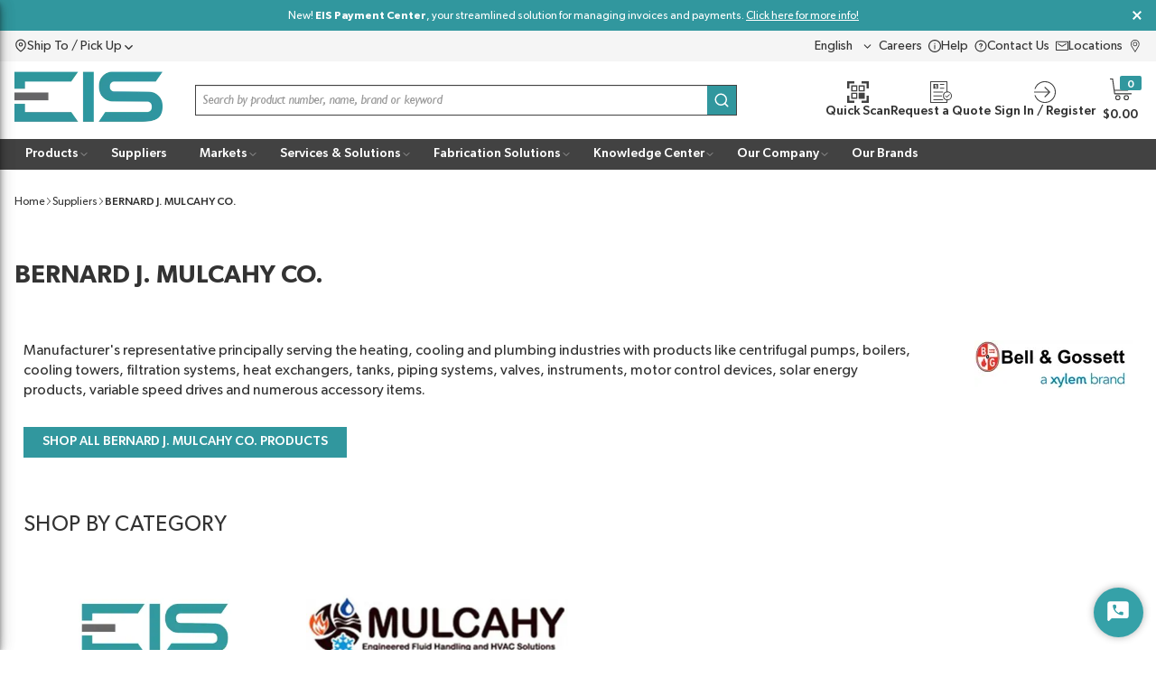

--- FILE ---
content_type: application/javascript; charset=UTF-8
request_url: https://www.eis-inc.com/dist/brandsChunk_08ad45d0dd536eec2ceb.chunk.js
body_size: 2858
content:
"use strict";(self.webpackChunkroot=self.webpackChunkroot||[]).push([[1566],{51550:(e,t,a)=>{a.r(t),a.d(t,{categoriesStyles:()=>h,default:()=>w});var i,n=a(91351),o=a(30157),r=a(68367),l=a(47515),s=a(30799),d=a(26413),c=a(89734),m=a.n(c),u=a(67294),g=a(37703),p=a(58804);!function(e){e.title="title",e.showImages="showImages",e.uppercaseTitle="uppercaseTitle",e.boldTitle="boldTitle"}(i||(i={}));const h={title:{variant:"h3"}},f=h,w={component:(0,g.$j)((e=>({})),{})((({fields:e})=>{const{value:t}=(0,u.useContext)(l.oH),{isLoading:a,value:i}=(0,u.useContext)(l.eg),[c,g]=(0,u.useState)(a),[h,w]=(0,u.useState)([]),[b,v]=(0,u.useState)([]);if((0,u.useEffect)((()=>{if(i){if(i.length)return void w(i);g(!0),(e={brandId:(null==t?void 0:t.id)||"",page:1,pageSize:1e3,sort:"name",maximumDepth:3},(0,o.U2)("/api/custom/categories/getbrandcategories",e)).then((e=>{g(!1);const t=e.brandCategories;w(t)}),(e=>{g(!1)}))}var e}),[i]),(0,u.useEffect)((()=>{if(h.length){const e=[];if(h.forEach((t=>{var a;e.push(t),t.subCategories&&(null===(a=t.subCategories)||void 0===a?void 0:a.length)&&t.subCategories.forEach((t=>{e.some((e=>t.categoryId!==e.categoryId))||e.push(t)}))})),e.length>0){const t=m()(e,[e=>e.categoryName],["asc"]);v(t)}}}),[h]),!c&&!b.length)return null;if(c)return u.createElement(r.Z,{css:p.iv`height:150px;display:flex;align-items:center;justify-content:center;`},u.createElement(s.Z,{color:"primary.main"}));const{title:y,showImages:x}=e;return u.createElement(r.Z,{"data-test-selector":"brandCategories"},u.createElement(d.Z,Object.assign({},f.title,{css:p.iv`font-weight:${e.boldTitle?"600":"normal"};text-transform:${e.uppercaseTitle?"uppercase":"initial"};letter-spacing:0.3px;`,"data-test-selector":"brandCategoriesTitle"}),y),u.createElement(n.Z,{usage:"categories",items:b,brand:t,showImages:x}))})),definition:{group:"Brand Details",displayName:"Categories",allowedContexts:["BrandDetailsPage"],fieldDefinitions:[{name:i.title,displayName:"Title",editorTemplate:"TextField",defaultValue:"Shop By Category",fieldType:"Translatable"},{name:i.showImages,displayName:"Show Images",editorTemplate:"CheckboxField",defaultValue:!0,fieldType:"General"},{name:i.uppercaseTitle,displayName:"Uppercase Title",editorTemplate:"CheckboxField",defaultValue:!1,fieldType:"General"},{name:i.boldTitle,displayName:"Bold Title",editorTemplate:"CheckboxField",defaultValue:!1,fieldType:"General"}]}}},40215:(e,t,a)=>{a.r(t),a.d(t,{contentStyles:()=>g,default:()=>h});var i=a(34587),n=a(68367),o=a(47515),r=a(35765),l=a(30488),s=a.n(l),d=a(67294),c=a(37703),m=a(58804);const u=a(27347),g={container:{css:m.iv`padding-right:30px;*{line-height:22px;}p{&:last-child{margin-bottom:0;}}.LinesEllipsis-ellipsis,a{color:${(0,r.Z)("primary.main")};cursor:pointer;&:hover,&:focus{&,span{text-decoration:underline;}}}`}},p=g,h={component:()=>{const[e,t]=(0,d.useState)(!0),{value:a}=(0,d.useContext)(o.oH),r=(0,c.I0)();if((0,d.useEffect)((()=>((null==a?void 0:a.id)&&r({type:"xCoveo/setShouldSendSearchFromLinkEvent",shouldSendSearchFromLinkEvent:!0}),()=>{r({type:"xCoveo/setShouldSendSearchFromLinkEvent",shouldSendSearchFromLinkEvent:!1})})),[null==a?void 0:a.id]),!a||!a.htmlContent)return null;let l=a.htmlContent;const m=a.htmlContent.indexOf("<body");return m>-1&&(l=`<div${a.htmlContent.substring(m+5,a.htmlContent.indexOf("</body>"))}</div>`),d.createElement(n.Z,Object.assign({},p.container,{"data-test-selector":"brandContent",onClick:e=>{"BrandDetailsContent_readMore"===e.target.id&&(e.preventDefault(),t(!1))}}),e&&d.createElement(u,{unsafeHTML:a.htmlContent,maxLine:"3",ellipsisHTML:"... <span id='BrandDetailsContent_readMore'>read more</span>",basedOn:"letters"}),!e&&s()(l,i.I))},definition:{group:"Brand Details",displayName:"Content",allowedContexts:["BrandDetailsPage","ProductListPage"]}}},56902:(e,t,a)=>{a.r(t),a.d(t,{default:()=>u,imageStyles:()=>c});var i=a(22631),n=a(47515),o=a(38453),r=a(5603),l=a(67294),s=a(37703),d=a(58804);const c={imageItem:{width:12},image:{css:d.iv`img{height:100%;}`},imageMissingText:{variant:"h3",css:d.iv`width:100%;overflow-wrap:break-word;word-wrap:break-word;`}},m=c,u={component:(0,s.$j)()((0,r.VC)((({history:e})=>{const{value:t}=(0,l.useContext)(n.oH);return t&&(null==t?void 0:t.featuredImagePath)?l.createElement(o.T5,Object.assign({"data-test-selector":"brandImage"},m.container),l.createElement(o.P4,Object.assign({},m.imageItem),l.createElement(i.ZP,Object.assign({"data-test-selector":"brandFeaturedImage",altText:t.featuredImageAltText,src:t.featuredImagePath},m.image)))):null}))),definition:{group:"Brand Details",displayName:"Brand details Image",icon:"image",allowedContexts:["BrandDetailsPage"]}}},70621:(e,t,a)=>{a.r(t),a.d(t,{default:()=>c,logoStyles:()=>s});var i=a(22631),n=a(68367),o=a(47515),r=a(67294),l=a(58804);const s={heading:{variant:"h3",css:l.iv`overflow-wrap:break-word;word-wrap:break-word;`},container:{css:l.iv`width:100%;`},image:{css:l.iv`width:100%;align-items:flex-end;img{width:auto;max-width:100%;}`}},d=s,c={component:()=>{const{value:e}=(0,r.useContext)(o.oH);return e&&e.logoSmallImagePath?r.createElement(n.Z,Object.assign({},d.container,{"data-test-selector":"brandLogo"}),r.createElement(i.ZP,Object.assign({src:e.logoSmallImagePath,altText:e.logoAltText},d.image))):null},definition:{group:"Brand Details",icon:"diamond",displayName:"Brand Logo",allowedContexts:["BrandDetailsPage","ProductListPage"]}}},43354:(e,t,a)=>{a.r(t),a.d(t,{default:()=>s});var i=a(98852),n=a(39123),o=a(58804);const r=e=>0===e?o.iv`display:none;`:o.iv`flex-basis:${l(e)};max-width:${l(e)};`;function l(e){return Math.round(1e8/e)/1e6+"%"}const s=o.ZP.div.withConfig({displayName:"FlexItem",componentId:"-1eahal9"})`overflow:visible;display:flex;flex-direction:row;${({flexColumns:e,theme:t})=>{if(Array.isArray(e)){const a=e.map(r);return(0,i.ZP)(t,a)}return r(e||0)}} ${n.Z}`},30025:(e,t,a)=>{a.r(t),a.d(t,{default:()=>n});var i=a(39123);const n=a(58804).ZP.div.withConfig({displayName:"FlexWrapContainer",componentId:"-1vs0zmh"})`overflow:visible;display:flex;flex-direction:row;flex-wrap:wrap;justify-content:center;${i.Z}`},34436:(e,t,a)=>{a.r(t),a.d(t,{default:()=>b,productLinesStyles:()=>f});var i,n=a(68367),o=a(47515),r=a(83185),l=a(70287),s=a(50153),d=a(40676),c=a(3563),m=a(488),u=a(26413),g=a(67294),p=a(37703),h=a(58804);!function(e){e.title="title",e.showImages="showImages",e.maxToShow="maxToShow",e.gridType="gridType"}(i||(i={}));const f={titleItem:{width:12,css:h.iv`width:100%;justify-content:center;`},title:{variant:"h3",css:h.iv`margin-bottom:0;`},container:{css:h.iv`margin:15px;`},productLineContainer:{gap:10},innerProductLineContainer:{gap:0,css:h.iv`width:100%;`},productLineItemColumn:{width:[6,6,12,12,12]},productLineItemRow:{width:[6,6,4,3,2]},productLineImageItem:{width:12,align:"middle",css:h.iv`width:100%;height:160px;justify-content:center;`},productLineImage:{css:h.iv`img{height:100%;}`},productLineNameItem:{width:12,css:h.iv`width:100%;padding-bottom:5px;`},productLineNameLink:{color:"text.main",typographyProps:{weight:"bold",css:h.iv`width:100%;overflow-wrap:break-word;word-wrap:break-word;text-align:center;font-weight:bold;`}},productLineName:{weight:"bold",css:h.iv`width:100%;overflow-wrap:break-word;word-wrap:break-word;text-align:center;font-weight:bold;`,color:"text.main"},viewAllButtonItem:{width:12,css:h.iv`padding-top:5px;width:100%;justify-content:center;`},viewAllButton:{typographyProps:{weight:"bold",ellipsis:!0}}},w=f,b={component:(0,p.$j)((e=>({})),{})((({fields:e})=>{const{isLoading:t,value:a}=(0,g.useContext)(o.Yh),{title:i,showImages:p,gridType:h,maxToShow:f}=e,b="row"===h?w.productLineItemRow:w.productLineItemColumn,[v,y]=g.useState(f);if((0,g.useEffect)((()=>{y(f)}),[f]),t||!a||0===a.length)return null;return g.createElement(n.Z,Object.assign({},w.container,{"data-test-selector":"brandProductLines"}),g.createElement(s.ZP,Object.assign({},w.productLineContainer),g.createElement(d.Z,Object.assign({},w.titleItem),g.createElement(u.Z,Object.assign({},w.title,{"data-test-selector":"brandProductLinesTitle"}),i)),null==a?void 0:a.slice(0,v).map((e=>g.createElement(d.Z,Object.assign({key:e.id},b),g.createElement(s.ZP,Object.assign({},w.innerProductLineContainer),p?g.createElement(m.ZP,{href:e.productListPagePath},g.createElement(d.Z,Object.assign({},w.productLineImageItem),g.createElement(c.ZP,Object.assign({src:e.featuredImagePath,altText:e.featuredImageAltText},w.productLineImage,{"data-test-selector":`brandProductLineImage_${e.id}`}))),g.createElement(d.Z,Object.assign({},w.productLineNameItem),g.createElement(u.Z,Object.assign({},w.productLineName,{"data-test-selector":`brandProductLineLink_${e.id}`}),e.name))):g.createElement(d.Z,Object.assign({},w.productLineNameItem),g.createElement(m.ZP,Object.assign({href:e.productListPagePath},w.productLineNameLink,{"data-test-selector":`brandProductLineLink_${e.id}`}),e.name)))))),0===f||(a||[]).length<=v?null:g.createElement(d.Z,Object.assign({},w.viewAllButtonItem),g.createElement(l.ZP,Object.assign({onClick:()=>{y((null==a?void 0:a.length)||f)}},w.viewAllButton,{"data-test-selector":"brandProductLineShowAllLink"}),(0,r.ZP)("Show All")))))})),definition:{group:"Brand Details",displayName:"Brand Product Lines",allowedContexts:["BrandDetailsPage"],fieldDefinitions:[{name:i.title,displayName:"Title",editorTemplate:"TextField",defaultValue:"Product Lines",fieldType:"Translatable"},{name:i.showImages,displayName:"Show Images",editorTemplate:"CheckboxField",defaultValue:!0,fieldType:"General"},{name:i.maxToShow,displayName:"Max To Show",editorTemplate:"IntegerField",defaultValue:8,fieldType:"General"},{name:i.gridType,displayName:"Grid Type",editorTemplate:"DropDownField",defaultValue:"row",fieldType:"General",options:[{value:"row",displayName:"Row"},{value:"column",displayName:"Column"}]}]}}}}]);
//# sourceMappingURL=brandsChunk_08ad45d0dd536eec2ceb.chunk.js.map